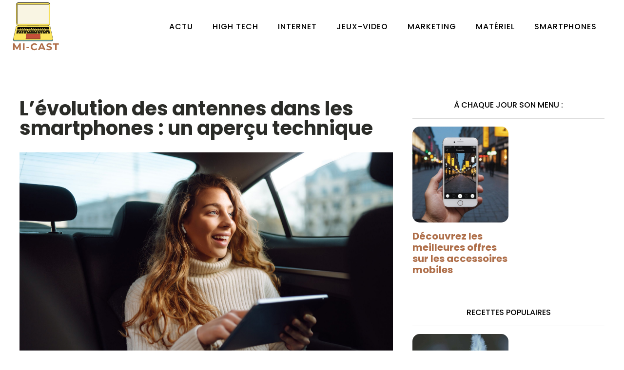

--- FILE ---
content_type: text/html; charset=UTF-8
request_url: https://mi-cast.com/234/levolution-des-antennes-dans-les-smartphones-un-apercu-technique/
body_size: 16259
content:
<!DOCTYPE html>
<html lang="fr-FR" >
<head>
<meta charset="UTF-8">
<meta name="viewport" content="width=device-width, initial-scale=1.0">
<!-- WP_HEAD() START -->


<meta name='robots' content='index, follow, max-image-preview:large, max-snippet:-1, max-video-preview:-1' />
	<style>img:is([sizes="auto" i], [sizes^="auto," i]) { contain-intrinsic-size: 3000px 1500px }</style>
	
	<!-- This site is optimized with the Yoast SEO plugin v26.3 - https://yoast.com/wordpress/plugins/seo/ -->
	<title>L&rsquo;évolution des antennes dans les smartphones : un aperçu technique - mi-cast</title>
<link data-wpr-hosted-gf-parameters="family=Poppins%3A100%2C200%2C300%2C400%2C500%2C600%2C700%2C800%2C900%7CPoppins%3A100%2C200%2C300%2C400%2C500%2C600%2C700%2C800%2C900&display=swap" href="https://mi-cast.com/wp-content/cache/fonts/1/google-fonts/css/e/8/8/cd7310f0ecc92040a0e6c9c8b4af1.css" rel="stylesheet">
	<link rel="canonical" href="https://mi-cast.com/234/levolution-des-antennes-dans-les-smartphones-un-apercu-technique/" />
	<meta property="og:locale" content="fr_FR" />
	<meta property="og:type" content="article" />
	<meta property="og:title" content="L&rsquo;évolution des antennes dans les smartphones : un aperçu technique - mi-cast" />
	<meta property="og:description" content="On ressent bien souvent le besoin de rester connectés, que ce soit pour joindre nos proches, naviguer sur le net ou encore travailler à distance. Au cœur de cette connectivité incessante se trouvent des dispositifs essentiels mais souvent ignorés : les antennes. En effet, elles sont les piliers invisibles de nos échanges quotidiens, permettant à [&hellip;]" />
	<meta property="og:url" content="https://mi-cast.com/234/levolution-des-antennes-dans-les-smartphones-un-apercu-technique/" />
	<meta property="og:site_name" content="mi-cast" />
	<meta property="article:published_time" content="2023-12-22T13:38:08+00:00" />
	<meta property="article:modified_time" content="2024-01-24T13:33:43+00:00" />
	<meta name="author" content="admin" />
	<meta name="twitter:card" content="summary_large_image" />
	<meta name="twitter:label1" content="Écrit par" />
	<meta name="twitter:data1" content="admin" />
	<meta name="twitter:label2" content="Durée de lecture estimée" />
	<meta name="twitter:data2" content="6 minutes" />
	<script type="application/ld+json" class="yoast-schema-graph">{"@context":"https://schema.org","@graph":[{"@type":"WebPage","@id":"https://mi-cast.com/234/levolution-des-antennes-dans-les-smartphones-un-apercu-technique/","url":"https://mi-cast.com/234/levolution-des-antennes-dans-les-smartphones-un-apercu-technique/","name":"L&rsquo;évolution des antennes dans les smartphones : un aperçu technique - mi-cast","isPartOf":{"@id":"https://mi-cast.com/#website"},"primaryImageOfPage":{"@id":"https://mi-cast.com/234/levolution-des-antennes-dans-les-smartphones-un-apercu-technique/#primaryimage"},"image":{"@id":"https://mi-cast.com/234/levolution-des-antennes-dans-les-smartphones-un-apercu-technique/#primaryimage"},"thumbnailUrl":"https://mi-cast.com/wp-content/uploads/2024/01/temp-image-1.jpg-1-scaled.jpg","datePublished":"2023-12-22T13:38:08+00:00","dateModified":"2024-01-24T13:33:43+00:00","author":{"@id":"https://mi-cast.com/#/schema/person/2dbd1b81c850168de542004342d9eeb6"},"breadcrumb":{"@id":"https://mi-cast.com/234/levolution-des-antennes-dans-les-smartphones-un-apercu-technique/#breadcrumb"},"inLanguage":"fr-FR","potentialAction":[{"@type":"ReadAction","target":["https://mi-cast.com/234/levolution-des-antennes-dans-les-smartphones-un-apercu-technique/"]}]},{"@type":"ImageObject","inLanguage":"fr-FR","@id":"https://mi-cast.com/234/levolution-des-antennes-dans-les-smartphones-un-apercu-technique/#primaryimage","url":"https://mi-cast.com/wp-content/uploads/2024/01/temp-image-1.jpg-1-scaled.jpg","contentUrl":"https://mi-cast.com/wp-content/uploads/2024/01/temp-image-1.jpg-1-scaled.jpg","width":2560,"height":1707,"caption":"Young woman sitting in back seat of car with tablet in hand. Business, technologie, online concert."},{"@type":"BreadcrumbList","@id":"https://mi-cast.com/234/levolution-des-antennes-dans-les-smartphones-un-apercu-technique/#breadcrumb","itemListElement":[{"@type":"ListItem","position":1,"name":"Home","item":"https://mi-cast.com/"},{"@type":"ListItem","position":2,"name":"Blog","item":"https://mi-cast.com/blog/"},{"@type":"ListItem","position":3,"name":"L&rsquo;évolution des antennes dans les smartphones : un aperçu technique"}]},{"@type":"WebSite","@id":"https://mi-cast.com/#website","url":"https://mi-cast.com/","name":"mi-cast","description":"&quot;Créez, Codez, Conquérez.&quot;","potentialAction":[{"@type":"SearchAction","target":{"@type":"EntryPoint","urlTemplate":"https://mi-cast.com/?s={search_term_string}"},"query-input":{"@type":"PropertyValueSpecification","valueRequired":true,"valueName":"search_term_string"}}],"inLanguage":"fr-FR"},{"@type":"Person","@id":"https://mi-cast.com/#/schema/person/2dbd1b81c850168de542004342d9eeb6","name":"admin","sameAs":["https://mi-cast.com"],"url":"https://mi-cast.com/author/admin/"}]}</script>
	<!-- / Yoast SEO plugin. -->


<link href='https://fonts.gstatic.com' crossorigin rel='preconnect' />
<link rel='stylesheet' id='wp-block-library-css' href='https://mi-cast.com/wp-includes/css/dist/block-library/style.min.css?ver=6.8.3' type='text/css' media='all' />
<style id='classic-theme-styles-inline-css' type='text/css'>
/*! This file is auto-generated */
.wp-block-button__link{color:#fff;background-color:#32373c;border-radius:9999px;box-shadow:none;text-decoration:none;padding:calc(.667em + 2px) calc(1.333em + 2px);font-size:1.125em}.wp-block-file__button{background:#32373c;color:#fff;text-decoration:none}
</style>
<style id='global-styles-inline-css' type='text/css'>
:root{--wp--preset--aspect-ratio--square: 1;--wp--preset--aspect-ratio--4-3: 4/3;--wp--preset--aspect-ratio--3-4: 3/4;--wp--preset--aspect-ratio--3-2: 3/2;--wp--preset--aspect-ratio--2-3: 2/3;--wp--preset--aspect-ratio--16-9: 16/9;--wp--preset--aspect-ratio--9-16: 9/16;--wp--preset--color--black: #000000;--wp--preset--color--cyan-bluish-gray: #abb8c3;--wp--preset--color--white: #ffffff;--wp--preset--color--pale-pink: #f78da7;--wp--preset--color--vivid-red: #cf2e2e;--wp--preset--color--luminous-vivid-orange: #ff6900;--wp--preset--color--luminous-vivid-amber: #fcb900;--wp--preset--color--light-green-cyan: #7bdcb5;--wp--preset--color--vivid-green-cyan: #00d084;--wp--preset--color--pale-cyan-blue: #8ed1fc;--wp--preset--color--vivid-cyan-blue: #0693e3;--wp--preset--color--vivid-purple: #9b51e0;--wp--preset--gradient--vivid-cyan-blue-to-vivid-purple: linear-gradient(135deg,rgba(6,147,227,1) 0%,rgb(155,81,224) 100%);--wp--preset--gradient--light-green-cyan-to-vivid-green-cyan: linear-gradient(135deg,rgb(122,220,180) 0%,rgb(0,208,130) 100%);--wp--preset--gradient--luminous-vivid-amber-to-luminous-vivid-orange: linear-gradient(135deg,rgba(252,185,0,1) 0%,rgba(255,105,0,1) 100%);--wp--preset--gradient--luminous-vivid-orange-to-vivid-red: linear-gradient(135deg,rgba(255,105,0,1) 0%,rgb(207,46,46) 100%);--wp--preset--gradient--very-light-gray-to-cyan-bluish-gray: linear-gradient(135deg,rgb(238,238,238) 0%,rgb(169,184,195) 100%);--wp--preset--gradient--cool-to-warm-spectrum: linear-gradient(135deg,rgb(74,234,220) 0%,rgb(151,120,209) 20%,rgb(207,42,186) 40%,rgb(238,44,130) 60%,rgb(251,105,98) 80%,rgb(254,248,76) 100%);--wp--preset--gradient--blush-light-purple: linear-gradient(135deg,rgb(255,206,236) 0%,rgb(152,150,240) 100%);--wp--preset--gradient--blush-bordeaux: linear-gradient(135deg,rgb(254,205,165) 0%,rgb(254,45,45) 50%,rgb(107,0,62) 100%);--wp--preset--gradient--luminous-dusk: linear-gradient(135deg,rgb(255,203,112) 0%,rgb(199,81,192) 50%,rgb(65,88,208) 100%);--wp--preset--gradient--pale-ocean: linear-gradient(135deg,rgb(255,245,203) 0%,rgb(182,227,212) 50%,rgb(51,167,181) 100%);--wp--preset--gradient--electric-grass: linear-gradient(135deg,rgb(202,248,128) 0%,rgb(113,206,126) 100%);--wp--preset--gradient--midnight: linear-gradient(135deg,rgb(2,3,129) 0%,rgb(40,116,252) 100%);--wp--preset--font-size--small: 13px;--wp--preset--font-size--medium: 20px;--wp--preset--font-size--large: 36px;--wp--preset--font-size--x-large: 42px;--wp--preset--spacing--20: 0.44rem;--wp--preset--spacing--30: 0.67rem;--wp--preset--spacing--40: 1rem;--wp--preset--spacing--50: 1.5rem;--wp--preset--spacing--60: 2.25rem;--wp--preset--spacing--70: 3.38rem;--wp--preset--spacing--80: 5.06rem;--wp--preset--shadow--natural: 6px 6px 9px rgba(0, 0, 0, 0.2);--wp--preset--shadow--deep: 12px 12px 50px rgba(0, 0, 0, 0.4);--wp--preset--shadow--sharp: 6px 6px 0px rgba(0, 0, 0, 0.2);--wp--preset--shadow--outlined: 6px 6px 0px -3px rgba(255, 255, 255, 1), 6px 6px rgba(0, 0, 0, 1);--wp--preset--shadow--crisp: 6px 6px 0px rgba(0, 0, 0, 1);}:where(.is-layout-flex){gap: 0.5em;}:where(.is-layout-grid){gap: 0.5em;}body .is-layout-flex{display: flex;}.is-layout-flex{flex-wrap: wrap;align-items: center;}.is-layout-flex > :is(*, div){margin: 0;}body .is-layout-grid{display: grid;}.is-layout-grid > :is(*, div){margin: 0;}:where(.wp-block-columns.is-layout-flex){gap: 2em;}:where(.wp-block-columns.is-layout-grid){gap: 2em;}:where(.wp-block-post-template.is-layout-flex){gap: 1.25em;}:where(.wp-block-post-template.is-layout-grid){gap: 1.25em;}.has-black-color{color: var(--wp--preset--color--black) !important;}.has-cyan-bluish-gray-color{color: var(--wp--preset--color--cyan-bluish-gray) !important;}.has-white-color{color: var(--wp--preset--color--white) !important;}.has-pale-pink-color{color: var(--wp--preset--color--pale-pink) !important;}.has-vivid-red-color{color: var(--wp--preset--color--vivid-red) !important;}.has-luminous-vivid-orange-color{color: var(--wp--preset--color--luminous-vivid-orange) !important;}.has-luminous-vivid-amber-color{color: var(--wp--preset--color--luminous-vivid-amber) !important;}.has-light-green-cyan-color{color: var(--wp--preset--color--light-green-cyan) !important;}.has-vivid-green-cyan-color{color: var(--wp--preset--color--vivid-green-cyan) !important;}.has-pale-cyan-blue-color{color: var(--wp--preset--color--pale-cyan-blue) !important;}.has-vivid-cyan-blue-color{color: var(--wp--preset--color--vivid-cyan-blue) !important;}.has-vivid-purple-color{color: var(--wp--preset--color--vivid-purple) !important;}.has-black-background-color{background-color: var(--wp--preset--color--black) !important;}.has-cyan-bluish-gray-background-color{background-color: var(--wp--preset--color--cyan-bluish-gray) !important;}.has-white-background-color{background-color: var(--wp--preset--color--white) !important;}.has-pale-pink-background-color{background-color: var(--wp--preset--color--pale-pink) !important;}.has-vivid-red-background-color{background-color: var(--wp--preset--color--vivid-red) !important;}.has-luminous-vivid-orange-background-color{background-color: var(--wp--preset--color--luminous-vivid-orange) !important;}.has-luminous-vivid-amber-background-color{background-color: var(--wp--preset--color--luminous-vivid-amber) !important;}.has-light-green-cyan-background-color{background-color: var(--wp--preset--color--light-green-cyan) !important;}.has-vivid-green-cyan-background-color{background-color: var(--wp--preset--color--vivid-green-cyan) !important;}.has-pale-cyan-blue-background-color{background-color: var(--wp--preset--color--pale-cyan-blue) !important;}.has-vivid-cyan-blue-background-color{background-color: var(--wp--preset--color--vivid-cyan-blue) !important;}.has-vivid-purple-background-color{background-color: var(--wp--preset--color--vivid-purple) !important;}.has-black-border-color{border-color: var(--wp--preset--color--black) !important;}.has-cyan-bluish-gray-border-color{border-color: var(--wp--preset--color--cyan-bluish-gray) !important;}.has-white-border-color{border-color: var(--wp--preset--color--white) !important;}.has-pale-pink-border-color{border-color: var(--wp--preset--color--pale-pink) !important;}.has-vivid-red-border-color{border-color: var(--wp--preset--color--vivid-red) !important;}.has-luminous-vivid-orange-border-color{border-color: var(--wp--preset--color--luminous-vivid-orange) !important;}.has-luminous-vivid-amber-border-color{border-color: var(--wp--preset--color--luminous-vivid-amber) !important;}.has-light-green-cyan-border-color{border-color: var(--wp--preset--color--light-green-cyan) !important;}.has-vivid-green-cyan-border-color{border-color: var(--wp--preset--color--vivid-green-cyan) !important;}.has-pale-cyan-blue-border-color{border-color: var(--wp--preset--color--pale-cyan-blue) !important;}.has-vivid-cyan-blue-border-color{border-color: var(--wp--preset--color--vivid-cyan-blue) !important;}.has-vivid-purple-border-color{border-color: var(--wp--preset--color--vivid-purple) !important;}.has-vivid-cyan-blue-to-vivid-purple-gradient-background{background: var(--wp--preset--gradient--vivid-cyan-blue-to-vivid-purple) !important;}.has-light-green-cyan-to-vivid-green-cyan-gradient-background{background: var(--wp--preset--gradient--light-green-cyan-to-vivid-green-cyan) !important;}.has-luminous-vivid-amber-to-luminous-vivid-orange-gradient-background{background: var(--wp--preset--gradient--luminous-vivid-amber-to-luminous-vivid-orange) !important;}.has-luminous-vivid-orange-to-vivid-red-gradient-background{background: var(--wp--preset--gradient--luminous-vivid-orange-to-vivid-red) !important;}.has-very-light-gray-to-cyan-bluish-gray-gradient-background{background: var(--wp--preset--gradient--very-light-gray-to-cyan-bluish-gray) !important;}.has-cool-to-warm-spectrum-gradient-background{background: var(--wp--preset--gradient--cool-to-warm-spectrum) !important;}.has-blush-light-purple-gradient-background{background: var(--wp--preset--gradient--blush-light-purple) !important;}.has-blush-bordeaux-gradient-background{background: var(--wp--preset--gradient--blush-bordeaux) !important;}.has-luminous-dusk-gradient-background{background: var(--wp--preset--gradient--luminous-dusk) !important;}.has-pale-ocean-gradient-background{background: var(--wp--preset--gradient--pale-ocean) !important;}.has-electric-grass-gradient-background{background: var(--wp--preset--gradient--electric-grass) !important;}.has-midnight-gradient-background{background: var(--wp--preset--gradient--midnight) !important;}.has-small-font-size{font-size: var(--wp--preset--font-size--small) !important;}.has-medium-font-size{font-size: var(--wp--preset--font-size--medium) !important;}.has-large-font-size{font-size: var(--wp--preset--font-size--large) !important;}.has-x-large-font-size{font-size: var(--wp--preset--font-size--x-large) !important;}
:where(.wp-block-post-template.is-layout-flex){gap: 1.25em;}:where(.wp-block-post-template.is-layout-grid){gap: 1.25em;}
:where(.wp-block-columns.is-layout-flex){gap: 2em;}:where(.wp-block-columns.is-layout-grid){gap: 2em;}
:root :where(.wp-block-pullquote){font-size: 1.5em;line-height: 1.6;}
</style>
<link data-minify="1" rel='stylesheet' id='dscf7-math-captcha-style-css' href='https://mi-cast.com/wp-content/cache/min/1/wp-content/plugins/ds-cf7-math-captcha/assets/css/style.css?ver=1740133276' type='text/css' media='' />
<link data-minify="1" rel='stylesheet' id='oxygen-css' href='https://mi-cast.com/wp-content/cache/min/1/wp-content/plugins/oxygen/component-framework/oxygen.css?ver=1740126714' type='text/css' media='all' />
<style id='rocket-lazyload-inline-css' type='text/css'>
.rll-youtube-player{position:relative;padding-bottom:56.23%;height:0;overflow:hidden;max-width:100%;}.rll-youtube-player:focus-within{outline: 2px solid currentColor;outline-offset: 5px;}.rll-youtube-player iframe{position:absolute;top:0;left:0;width:100%;height:100%;z-index:100;background:0 0}.rll-youtube-player img{bottom:0;display:block;left:0;margin:auto;max-width:100%;width:100%;position:absolute;right:0;top:0;border:none;height:auto;-webkit-transition:.4s all;-moz-transition:.4s all;transition:.4s all}.rll-youtube-player img:hover{-webkit-filter:brightness(75%)}.rll-youtube-player .play{height:100%;width:100%;left:0;top:0;position:absolute;background:var(--wpr-bg-0d52b5e2-5bbe-4678-a90b-a030bee1be9f) no-repeat center;background-color: transparent !important;cursor:pointer;border:none;}
</style>
<script type="text/javascript" src="https://mi-cast.com/wp-includes/js/jquery/jquery.min.js?ver=3.7.1" id="jquery-core-js"></script>
<link rel="https://api.w.org/" href="https://mi-cast.com/wp-json/" /><link rel="alternate" title="JSON" type="application/json" href="https://mi-cast.com/wp-json/wp/v2/posts/234" /><link rel="EditURI" type="application/rsd+xml" title="RSD" href="https://mi-cast.com/xmlrpc.php?rsd" />
<meta name="generator" content="WordPress 6.8.3" />
<link rel='shortlink' href='https://mi-cast.com/?p=234' />
<link rel="alternate" title="oEmbed (JSON)" type="application/json+oembed" href="https://mi-cast.com/wp-json/oembed/1.0/embed?url=https%3A%2F%2Fmi-cast.com%2F234%2Flevolution-des-antennes-dans-les-smartphones-un-apercu-technique%2F" />
<link rel="alternate" title="oEmbed (XML)" type="text/xml+oembed" href="https://mi-cast.com/wp-json/oembed/1.0/embed?url=https%3A%2F%2Fmi-cast.com%2F234%2Flevolution-des-antennes-dans-les-smartphones-un-apercu-technique%2F&#038;format=xml" />
<meta name="robots" content="noarchive"><link rel="icon" href="https://mi-cast.com/wp-content/uploads/2024/01/cropped-1-32x32.png" sizes="32x32" />
<link rel="icon" href="https://mi-cast.com/wp-content/uploads/2024/01/cropped-1-192x192.png" sizes="192x192" />
<link rel="apple-touch-icon" href="https://mi-cast.com/wp-content/uploads/2024/01/cropped-1-180x180.png" />
<meta name="msapplication-TileImage" content="https://mi-cast.com/wp-content/uploads/2024/01/cropped-1-270x270.png" />
		<style type="text/css" id="wp-custom-css">
			.oxy-post-image-overlay {
    border-radius: 15px;
}

.oxy-post.rocket-lazyload.entered.lazyloaded {
    border-radius: 15px;
}

.oxy-post-image-fixed-ratio {
    border-radius: 15px;
}

a.oxy-post-image {
    border-radius: 15px;
}

.grid-img .oxy-post {
    width: 100% !important;
	padding: 1em 0px !important;
}
#_posts_grid-32-60 .oxy-post {
    padding: 5px 0px !important;
	margin-bottom: 1em !important;
}
.custom-date {
    font-size: 12px;
    color: #7a7a7a;
}
ul.post-categories li {
    list-style: none;
}

ul.post-categories li a {
    position: relative;
    top: -3px;
}

ul.post-categories {
    padding: 0;
	    display: flex;
}

.ftr-img img{
    width: 100%;
    height: auto;
	border-radius:15px;
}

.single .oxy-easy-posts-pages {
    display: none;
}

.archive .oxy-easy-posts-pages {
    display: none;
}

#_posts_grid-46-207 .oxy-post-image-fixed-ratio {
    padding-bottom: 50%;
}

#_posts_grid-46-207 .oxy-post {
    margin-bottom: 1rem !important;
    align-items: start;
}		</style>
		<link data-minify="1" rel='stylesheet' id='oxygen-cache-24-css' href='https://mi-cast.com/wp-content/cache/min/1/wp-content/uploads/oxygen/css/24.css?ver=1740126714' type='text/css' media='all' />
<link data-minify="1" rel='stylesheet' id='oxygen-cache-22-css' href='https://mi-cast.com/wp-content/cache/min/1/wp-content/uploads/oxygen/css/22.css?ver=1740127820' type='text/css' media='all' />
<link data-minify="1" rel='stylesheet' id='oxygen-universal-styles-css' href='https://mi-cast.com/wp-content/cache/background-css/1/mi-cast.com/wp-content/cache/min/1/wp-content/uploads/oxygen/css/universal.css?ver=1740126714&wpr_t=1767919134' type='text/css' media='all' />
<noscript><style id="rocket-lazyload-nojs-css">.rll-youtube-player, [data-lazy-src]{display:none !important;}</style></noscript><!-- END OF WP_HEAD() -->
<style id="wpr-lazyload-bg-container"></style><style id="wpr-lazyload-bg-exclusion"></style>
<noscript>
<style id="wpr-lazyload-bg-nostyle">.oxy-pro-menu .oxy-pro-menu-off-canvas-container,.oxy-pro-menu .oxy-pro-menu-open-container{--wpr-bg-fb72ad97-e471-4a6b-84ef-cef0ae94d3d1: url('https://mi-cast.com/wp-content/cache/min/1/wp-content/uploads/oxygen/css/');}.rll-youtube-player .play{--wpr-bg-0d52b5e2-5bbe-4678-a90b-a030bee1be9f: url('https://mi-cast.com/wp-content/plugins/wp-rocket/assets/img/youtube.png');}</style>
</noscript>
<script type="application/javascript">const rocket_pairs = [{"selector":".oxy-pro-menu .oxy-pro-menu-off-canvas-container,.oxy-pro-menu .oxy-pro-menu-open-container","style":".oxy-pro-menu .oxy-pro-menu-off-canvas-container,.oxy-pro-menu .oxy-pro-menu-open-container{--wpr-bg-fb72ad97-e471-4a6b-84ef-cef0ae94d3d1: url('https:\/\/mi-cast.com\/wp-content\/cache\/min\/1\/wp-content\/uploads\/oxygen\/css\/');}","hash":"fb72ad97-e471-4a6b-84ef-cef0ae94d3d1","url":"https:\/\/mi-cast.com\/wp-content\/cache\/min\/1\/wp-content\/uploads\/oxygen\/css\/"},{"selector":".rll-youtube-player .play","style":".rll-youtube-player .play{--wpr-bg-0d52b5e2-5bbe-4678-a90b-a030bee1be9f: url('https:\/\/mi-cast.com\/wp-content\/plugins\/wp-rocket\/assets\/img\/youtube.png');}","hash":"0d52b5e2-5bbe-4678-a90b-a030bee1be9f","url":"https:\/\/mi-cast.com\/wp-content\/plugins\/wp-rocket\/assets\/img\/youtube.png"}]; const rocket_excluded_pairs = [];</script><meta name="generator" content="WP Rocket 3.20.0.3" data-wpr-features="wpr_lazyload_css_bg_img wpr_minify_js wpr_lazyload_images wpr_lazyload_iframes wpr_image_dimensions wpr_minify_css wpr_preload_links wpr_host_fonts_locally" /></head>
<body class="wp-singular post-template-default single single-post postid-234 single-format-standard wp-theme-oxygen-is-not-a-theme  wp-embed-responsive oxygen-body" >




						<header id="_header-2-225" class="oxy-header-wrapper oxy-overlay-header oxy-header" ><div id="_header_row-10-225" class="oxy-header-row" ><div data-rocket-location-hash="aecc3a1b4dad556085711e5cd1b06f2c" class="oxy-header-container"><div id="_header_left-11-225" class="oxy-header-left" ><a id="link-12-225" class="ct-link atomic-logo" href="/" target="_self"  ><img width="105" height="108"  id="image-13-225" alt="" src="data:image/svg+xml,%3Csvg%20xmlns='http://www.w3.org/2000/svg'%20viewBox='0%200%20105%20108'%3E%3C/svg%3E" class="ct-image" srcset="" data-lazy-sizes="(max-width: 105px) 100vw, 105px" data-lazy-src="https://mi-cast.com/wp-content/uploads/2024/01/1.png" /><noscript><img width="105" height="108"  id="image-13-225" alt="" src="https://mi-cast.com/wp-content/uploads/2024/01/1.png" class="ct-image" srcset="" sizes="(max-width: 105px) 100vw, 105px" /></noscript></a></div><div id="_header_center-14-225" class="oxy-header-center" ></div><div id="_header_right-15-225" class="oxy-header-right" ><nav id="_nav_menu-17-225" class="oxy-nav-menu oxy-nav-menu-dropdowns" ><div class='oxy-menu-toggle'><div class='oxy-nav-menu-hamburger-wrap'><div class='oxy-nav-menu-hamburger'><div class='oxy-nav-menu-hamburger-line'></div><div class='oxy-nav-menu-hamburger-line'></div><div class='oxy-nav-menu-hamburger-line'></div></div></div></div><div class="menu-mainmenu-container"><ul id="menu-mainmenu" class="oxy-nav-menu-list"><li id="menu-item-91" class="menu-item menu-item-type-taxonomy menu-item-object-category menu-item-91"><a href="https://mi-cast.com/category/actu/">Actu</a></li>
<li id="menu-item-242" class="menu-item menu-item-type-taxonomy menu-item-object-category menu-item-242"><a href="https://mi-cast.com/category/high-tech/">High Tech</a></li>
<li id="menu-item-243" class="menu-item menu-item-type-taxonomy menu-item-object-category menu-item-243"><a href="https://mi-cast.com/category/internet/">Internet</a></li>
<li id="menu-item-244" class="menu-item menu-item-type-taxonomy menu-item-object-category menu-item-244"><a href="https://mi-cast.com/category/jeux-video/">Jeux-video</a></li>
<li id="menu-item-245" class="menu-item menu-item-type-taxonomy menu-item-object-category menu-item-245"><a href="https://mi-cast.com/category/marketing/">Marketing</a></li>
<li id="menu-item-246" class="menu-item menu-item-type-taxonomy menu-item-object-category menu-item-246"><a href="https://mi-cast.com/category/materiel/">Matériel</a></li>
<li id="menu-item-247" class="menu-item menu-item-type-taxonomy menu-item-object-category current-post-ancestor current-menu-parent current-post-parent menu-item-247"><a href="https://mi-cast.com/category/smartphones/">Smartphones</a></li>
</ul></div></nav></div></div></div></header>
		<section id="section-27-207" class=" ct-section" ><div data-rocket-location-hash="95d405c58f2be610c435a5a9c908ea71" class="ct-section-inner-wrap"><div id="new_columns-28-207" class="ct-new-columns" ><div id="div_block-29-207" class="ct-div-block" ><h1 id="headline-31-207" class="ct-headline"><span id="span-32-207" class="ct-span" >L&rsquo;évolution des antennes dans les smartphones : un aperçu technique</span></h1><img width="2560" height="1707"  id="image-33-207" alt="" src="data:image/svg+xml,%3Csvg%20xmlns='http://www.w3.org/2000/svg'%20viewBox='0%200%202560%201707'%3E%3C/svg%3E" class="ct-image ftr-img" data-lazy-src="https://mi-cast.com/wp-content/uploads/2024/01/temp-image-1.jpg-1-scaled.jpg"/><noscript><img width="2560" height="1707"  id="image-33-207" alt="" src="https://mi-cast.com/wp-content/uploads/2024/01/temp-image-1.jpg-1-scaled.jpg" class="ct-image ftr-img"/></noscript><div id="text_block-34-207" class="ct-text-block" ><span id="span-35-207" class="ct-span oxy-stock-content-styles" ><p>On ressent bien souvent le besoin de rester connectés, que ce soit pour joindre nos proches, naviguer sur le net ou encore travailler à distance. Au cœur de cette connectivité incessante se trouvent des dispositifs essentiels mais souvent ignorés : les <strong>antennes</strong>. En effet, elles sont les piliers invisibles de nos échanges quotidiens, permettant à nos smartphones de communiquer avec les <strong>réseaux de téléphonie mobile</strong>.</p>
<p>Au fil des années, ces composants ont subi une véritable métamorphose, symbolisant les avancées technologiques et répondant aux exigences d&rsquo;un marché en constante évolution. Pénétrons ensemble dans l&rsquo;univers complexe des antennes, où <strong>fréquences</strong>, <strong>données</strong> et <strong>santé environnement</strong> défient l&rsquo;entendement pour offrir des services toujours plus performants.</p><p><strong><i>A voir aussi : </i></strong><a href="https://mi-cast.com/238/les-enjeux-de-la-compatibilite-des-accessoires-de-smartphones/" title="Les enjeux de la compatibilité des accessoires de smartphones">Les enjeux de la compatibilité des accessoires de smartphones</a></p>
<h2>Le rôle vital des antennes en téléphonie mobile</h2>
<p>Pour bien saisir l&rsquo;importance des antennes dans le domaine de la <strong>téléphonie mobile</strong>, il convient de comprendre leur rôle. Les antennes sont des dispositifs qui captent et émettent des ondes électromagnétiques. Dans un smartphone, ces composants discrets sont déterminants pour assurer les communications avec les <strong>antennes relais</strong>.</p>
<p>Ces échanges se font via des fréquences radio attribuées aux différents <strong>opérateurs mobiles</strong>. Ainsi, que vous passiez un appel ou que vous envoyiez des données, c&rsquo;est grâce à ces antennes que les signaux peuvent se déplacer sur de longues distances. La performance et la qualité de réception de votre smartphone dépendent en grande partie de l&rsquo;efficacité de ces antennes.</p><p><strong><i>Avez-vous vu cela : </i></strong><a href="https://mi-cast.com/352/decouvre-les-meilleurs-forfaits-mobiles-sans-engagement-daout-2024/" title="Découvre les meilleurs forfaits mobiles sans engagement d'août 2024">Découvre les meilleurs forfaits mobiles sans engagement d'août 2024</a></p>
<p>Les concepteurs de smartphones, à l&rsquo;instar de <strong>Google Pixel</strong>, sont confrontés au défi de concevoir des antennes qui s&rsquo;adaptent aux nouvelles <strong>fréquences</strong> et aux différents <strong>réseaux</strong> tout en respectant les <strong>limites d&rsquo;exposition</strong> recommandées pour la <strong>santé</strong>.</p>
<h2>L&rsquo;implantation et la gestion des antennes dans les smartphones</h2>
<p>Les smartphones modernes sont de plus en plus fins et design, une tendance qui impose des défis techniques aux ingénieurs en <strong>implantation d&rsquo;antennes</strong>. Ils doivent jongler entre la performance des antennes et les contraintes de taille et d&rsquo;esthétique.</p>
<p>Les smartphones intègrent généralement plusieurs types d&rsquo;antennes : pour la communication cellulaire, le Wi-Fi, le Bluetooth, et parfois pour des systèmes de navigation comme le GPS. Les bandes de <strong>fréquences</strong> utilisées par chaque service sont différentes, ce qui exige une conception précise pour éviter les interférences.</p>
<p>De plus, avec l&rsquo;arrivée des <strong>ondes millimétriques</strong> utilisées dans les réseaux 5G, les ingénieurs doivent repenser l&rsquo;architecture des antennes pour s&rsquo;adapter à ces hautes fréquences qui nécessitent une ligne de vue plus directe et sont sujettes à des pertes plus importantes.</p>
<h2>L&rsquo;impact sur la santé et l&rsquo;environnement</h2>
<p>La question de l&rsquo;<strong>exposition aux champs électromagnétiques</strong> est un sujet de préoccupation croissante pour le public. Les <strong>valeurs limites</strong> d&rsquo;exposition sont réglementées pour protéger la <strong>santé</strong> et sont déterminées sur la base de nombreuses études scientifiques.</p>
<p>Des organismes comme l&rsquo;ANFR (Agence Nationale des Fréquences) en France veillent à ce que les <strong>opérateurs</strong> respectent ces <strong>limites d&rsquo;exposition</strong>. De plus, le <strong>principe de précaution</strong> est souvent appliqué dans le déploiement des <strong>antennes relais</strong> pour minimiser les impacts potentiels sur l&rsquo;<strong>environnement</strong> et la <strong>santé</strong>.</p>
<p>Cependant, il convient de souligner que la technologie des antennes dans les smartphones est conçue pour être aussi peu invasive que possible. Les antennes sont optimisées pour émettre le niveau de puissance juste nécessaire à la communication, réduisant ainsi l&rsquo;<strong>exposition du public</strong>.</p>
<h2>La concurrence entre les opérateurs et l&rsquo;optimisation des réseaux</h2>
<p>Le <strong>marché</strong> de la <strong>téléphonie mobile</strong> est très compétitif. Les <strong>opérateurs</strong> comme <strong>Bouygues Telecom</strong>, <strong>Orange</strong>, <strong>SFR</strong>, et bien d&rsquo;autres, sont constamment en quête d&rsquo;améliorer leur <strong>couverture réseau</strong>. Cette compétition pousse à une optimisation constante des <strong>réseaux</strong> et à une implantation stratégique d&rsquo;<strong>antennes relais</strong>.</p>
<p>La densification des <strong>réseaux de téléphonie</strong> passe par un déploiement méticuleux des antennes, un processus qui doit cependant respecter des normes environnementales et d&rsquo;urbanisme. Par ailleurs, cet effort d&rsquo;optimisation est également poussé par un besoin croissant de données à haut débit par les utilisateurs toujours plus gourmands en contenu en ligne.</p>
<p>Afin de répondre à ces besoins, les <strong>opérateurs mobiles</strong> déploient des technologies comme le MIMO (Multiple Input, Multiple Output) qui utilise plusieurs antennes pour augmenter la capacité de transmission des données.</p>
<h2>Progrès technologiques et avenir des antennes dans les smartphones</h2>
<p>Le monde de la <strong>téléphonie mobile</strong> ne cesse de progresser, et les antennes sont au premier plan de cette évolution. Avec l&rsquo;avènement de la 5G et bientôt de la 6G, les <strong>antennes</strong> deviennent plus complexes et plus efficaces.</p>
<p>Les chercheurs explorent des innovations telles que les antennes reconfigurables, capables de modifier leur fréquence de fonctionnement en temps réel, ou encore les antennes à base de nouveaux matériaux permettant une meilleure performance et une intégration plus aisée.</p>
<p>En outre, les prospections sur l&rsquo;utilisation des <strong>communications électroniques</strong> dans des spectres de fréquences encore inexploités pourraient ouvrir la porte à des débits encore plus rapides et à des connexions plus fiables, défiant notre conception actuelle de la mobilité et de la connectivité.</p>
<h2>&quot;vers des horizons connectés plus vastes&quot;</h2>
<p>En conclusion, les antennes sont au cœur de l&rsquo;expérience utilisateur en matière de <strong>téléphonie mobile</strong>. Elles ont connu une évolution remarquable, à l&rsquo;image des smartphones qui sont devenus des appareils de plus en plus sophistiqués. Les défis techniques liés à l&rsquo;<strong>implantation des antennes</strong>, l&rsquo;optimisation de la <strong>couverture réseau</strong> et les préoccupations de <strong>santé environnement</strong> continueront de façonner le développement de ces technologies cruciales.</p>
<p>À l&rsquo;avenir, les innovations dans le domaine pourraient non seulement améliorer la qualité de notre connexion mais également réduire notre <strong>exposition aux champs électromagnétiques</strong>, assurant ainsi un équilibre entre performance technologique et protection de la <strong>santé publique</strong>.</p>
<p>Les antennes, bien que souvent invisibles, sont les véritables alliées de notre quotidien hyperconnecté, et nous pouvons nous attendre à ce que leur évolution continue d&rsquo;élargir notre horizon connecté vers des possibilités jusqu&rsquo;alors inimaginées.</p>
</span></div></div><div id="div_block-30-207" class="ct-div-block" ><div id="div_block-36-207" class="ct-div-block" ><div id="text_block-37-207" class="ct-text-block" >À chaque jour son menu :</div></div>        
                <div id="_posts_grid-38-207" class='oxy-easy-posts oxy-posts-grid grid-img' >
                                    <div class='oxy-posts'>
                     <div class='oxy-post'>
  
    <a class='oxy-post-image' href='https://mi-cast.com/358/decouvrez-les-meilleures-offres-sur-les-accessoires-mobiles/'>
      <div data-bg="https://mi-cast.com/wp-content/uploads/2024/09/decouvrez-les-meilleures-offres-sur-les-accessoires-mobiles.jpg" class='oxy-post-image-fixed-ratio rocket-lazyload' style=''>
      </div>
  
      
	</a>
<h2>  
	<a class='oxy-post-title' href='https://mi-cast.com/358/decouvrez-les-meilleures-offres-sur-les-accessoires-mobiles/'>Découvrez les meilleures offres sur les accessoires mobiles</a>
	</h2>

</div>                </div>
                                <div class='oxy-easy-posts-pages'>
                    <span aria-current="page" class="page-numbers current">1</span>
<a class="page-numbers" href="https://mi-cast.com/234/levolution-des-antennes-dans-les-smartphones-un-apercu-technique/page/2/">2</a>
<a class="page-numbers" href="https://mi-cast.com/234/levolution-des-antennes-dans-les-smartphones-un-apercu-technique/page/3/">3</a>
<a class="page-numbers" href="https://mi-cast.com/234/levolution-des-antennes-dans-les-smartphones-un-apercu-technique/page/4/">4</a>
<a class="next page-numbers" href="https://mi-cast.com/234/levolution-des-antennes-dans-les-smartphones-un-apercu-technique/page/2/">Suivant »</a>                </div>
                                            </div>
                <div id="div_block-41-207" class="ct-div-block" ><div id="text_block-42-207" class="ct-text-block" >Recettes populaires</div></div>        
                <div id="_posts_grid-44-207" class='oxy-easy-posts oxy-posts-grid grid-img' >
                                    <div class='oxy-posts'>
                     <div class='oxy-post'>
  
    <a class='oxy-post-image' href='https://mi-cast.com/198/erreur-magic-number-does-not-match-resolution-et-explication/'>
      <div data-bg="https://mi-cast.com/wp-content/uploads/2023/12/javardh-FL6rma2jePU-unsplash-scaled.jpg" class='oxy-post-image-fixed-ratio rocket-lazyload' style=''>
      </div>
  
      
	</a>
<h2>  
	<a class='oxy-post-title' href='https://mi-cast.com/198/erreur-magic-number-does-not-match-resolution-et-explication/'>Erreur &lsquo;Magic number does not match&rsquo; : résolution et explication</a>
	</h2>

</div>                </div>
                                            </div>
                        
                <div id="_posts_grid-46-207" class='oxy-easy-posts oxy-posts-grid' >
                                    <div class='oxy-posts'>
                     <div class='oxy-post'>

  <a class='oxy-post-image' href='https://mi-cast.com/228/analyse-limpact-des-penuries-de-composants-sur-les-prix/'>
      <div data-bg="https://mi-cast.com/wp-content/uploads/2024/01/temp-image-4.jpg-4-scaled.jpg" class='oxy-post-image-fixed-ratio rocket-lazyload' style=''>
      </div>
    
  </a>

  
  <div class='oxy-post-wrap'>
	  <h2>
	<a class='oxy-post-title' href='https://mi-cast.com/228/analyse-limpact-des-penuries-de-composants-sur-les-prix/'>Analyse : l&rsquo;impact des pénuries de composants sur les prix</a>
	  </h2>

  </div>
  
</div> <div class='oxy-post'>

  <a class='oxy-post-image' href='https://mi-cast.com/226/analytics-avance-mesurer-ce-qui-compte-vraiment/'>
      <div data-bg="https://mi-cast.com/wp-content/uploads/2024/01/temp-image-6.jpg-6-scaled.jpg" class='oxy-post-image-fixed-ratio rocket-lazyload' style=''>
      </div>
    
  </a>

  
  <div class='oxy-post-wrap'>
	  <h2>
	<a class='oxy-post-title' href='https://mi-cast.com/226/analytics-avance-mesurer-ce-qui-compte-vraiment/'>Analytics avancé : Mesurer ce qui compte vraiment</a>
	  </h2>

  </div>
  
</div> <div class='oxy-post'>

  <a class='oxy-post-image' href='https://mi-cast.com/327/boostez-votre-business-avec-une-agence-marketing-web-sur-montreal-et-bordeaux/'>
      <div data-bg="https://mi-cast.com/wp-content/uploads/2024/05/boostez-votre-business-avec-une-agence-marketing-web-sur-montreal-et-bordeaux.png" class='oxy-post-image-fixed-ratio rocket-lazyload' style=''>
      </div>
    
  </a>

  
  <div class='oxy-post-wrap'>
	  <h2>
	<a class='oxy-post-title' href='https://mi-cast.com/327/boostez-votre-business-avec-une-agence-marketing-web-sur-montreal-et-bordeaux/'>Boostez votre business avec une agence marketing web sur Montreal et Bordeaux</a>
	  </h2>

  </div>
  
</div> <div class='oxy-post'>

  <a class='oxy-post-image' href='https://mi-cast.com/334/choix-et-achat-pc-portable-tunisie-trouvez-votre-laptop-ideal/'>
      <div data-bg="https://mi-cast.com/wp-content/uploads/2024/06/choix-et-achat-pc-portable-tunisie-trouvez-votre-laptop-ideal.jpg" class='oxy-post-image-fixed-ratio rocket-lazyload' style=''>
      </div>
    
  </a>

  
  <div class='oxy-post-wrap'>
	  <h2>
	<a class='oxy-post-title' href='https://mi-cast.com/334/choix-et-achat-pc-portable-tunisie-trouvez-votre-laptop-ideal/'>Choix et achat PC portable Tunisie : trouvez votre laptop idéal</a>
	  </h2>

  </div>
  
</div> <div class='oxy-post'>

  <a class='oxy-post-image' href='https://mi-cast.com/214/cloud-computing-les-risques-caches-pour-vos-donnees/'>
      <div data-bg="https://mi-cast.com/wp-content/uploads/2024/01/temp-image-10.jpg-10.jpg" class='oxy-post-image-fixed-ratio rocket-lazyload' style=''>
      </div>
    
  </a>

  
  <div class='oxy-post-wrap'>
	  <h2>
	<a class='oxy-post-title' href='https://mi-cast.com/214/cloud-computing-les-risques-caches-pour-vos-donnees/'>Cloud computing : les risques cachés pour vos données</a>
	  </h2>

  </div>
  
</div> <div class='oxy-post'>

  <a class='oxy-post-image' href='https://mi-cast.com/236/comment-les-smartphones-peuvent-ils-ameliorer-votre-productivite/'>
      <div data-bg="https://mi-cast.com/wp-content/uploads/2024/02/temp-image.jpg.jpg" class='oxy-post-image-fixed-ratio rocket-lazyload' style=''>
      </div>
    
  </a>

  
  <div class='oxy-post-wrap'>
	  <h2>
	<a class='oxy-post-title' href='https://mi-cast.com/236/comment-les-smartphones-peuvent-ils-ameliorer-votre-productivite/'>Comment les smartphones peuvent-ils améliorer votre productivité ?</a>
	  </h2>

  </div>
  
</div>                </div>
                                            </div>
                </div></div></div></section><section id="section-20-225" class=" ct-section" ><div class="ct-section-inner-wrap"><div id="new_columns-63-209" class="ct-new-columns" ><div id="div_block-64-209" class="ct-div-block" ><a id="link-68-209" class="ct-link oxel_back_to_top_container" href="#top" target="_self"  ><div id="code_block-69-209" class="ct-code-block" ><!-- --></div><div id="fancy_icon-70-209" class="ct-fancy-icon oxel_back_to_top_icon" ><svg id="svg-fancy_icon-70-209"><use xlink:href="#FontAwesomeicon-angle-double-up"></use></svg></div></a><div id="text_block-66-209" class="ct-text-block" >Copyright 2023. Tous Droits Réservés</div></div><div id="div_block-65-209" class="ct-div-block" ><nav id="_nav_menu-67-209" class="oxy-nav-menu oxy-nav-menu-dropdowns oxy-nav-menu-dropdown-arrow" ><div class='oxy-menu-toggle'><div class='oxy-nav-menu-hamburger-wrap'><div class='oxy-nav-menu-hamburger'><div class='oxy-nav-menu-hamburger-line'></div><div class='oxy-nav-menu-hamburger-line'></div><div class='oxy-nav-menu-hamburger-line'></div></div></div></div><div class="menu-navigation-container"><ul id="menu-navigation" class="oxy-nav-menu-list"><li id="menu-item-93" class="menu-item menu-item-type-post_type menu-item-object-page menu-item-93"><a href="https://mi-cast.com/contact/">Contact</a></li>
<li id="menu-item-94" class="menu-item menu-item-type-post_type menu-item-object-page menu-item-94"><a href="https://mi-cast.com/mentions-legales/">Mentions Légales</a></li>
<li id="menu-item-92" class="menu-item menu-item-type-post_type menu-item-object-page menu-item-92"><a href="https://mi-cast.com/politique-de-confidentialite/">Politique de confidentialité</a></li>
</ul></div></nav></div></div></div></section>	<!-- WP_FOOTER -->
<script type="speculationrules">
{"prefetch":[{"source":"document","where":{"and":[{"href_matches":"\/*"},{"not":{"href_matches":["\/wp-*.php","\/wp-admin\/*","\/wp-content\/uploads\/*","\/wp-content\/*","\/wp-content\/plugins\/*","\/wp-content\/themes\/oxygen-bare-minimum-theme\/*","\/wp-content\/themes\/oxygen-is-not-a-theme\/*","\/*\\?(.+)"]}},{"not":{"selector_matches":"a[rel~=\"nofollow\"]"}},{"not":{"selector_matches":".no-prefetch, .no-prefetch a"}}]},"eagerness":"conservative"}]}
</script>
<style>.ct-FontAwesomeicon-angle-double-up{width:0.64285714285714em}</style>
<?xml version="1.0"?><svg xmlns="http://www.w3.org/2000/svg" xmlns:xlink="http://www.w3.org/1999/xlink" aria-hidden="true" style="position: absolute; width: 0; height: 0; overflow: hidden;" version="1.1"><defs><symbol id="FontAwesomeicon-angle-double-up" viewBox="0 0 18 28"><title>angle-double-up</title><path d="M16.797 20.5c0 0.125-0.063 0.266-0.156 0.359l-0.781 0.781c-0.094 0.094-0.219 0.156-0.359 0.156-0.125 0-0.266-0.063-0.359-0.156l-6.141-6.141-6.141 6.141c-0.094 0.094-0.234 0.156-0.359 0.156s-0.266-0.063-0.359-0.156l-0.781-0.781c-0.094-0.094-0.156-0.234-0.156-0.359s0.063-0.266 0.156-0.359l7.281-7.281c0.094-0.094 0.234-0.156 0.359-0.156s0.266 0.063 0.359 0.156l7.281 7.281c0.094 0.094 0.156 0.234 0.156 0.359zM16.797 14.5c0 0.125-0.063 0.266-0.156 0.359l-0.781 0.781c-0.094 0.094-0.219 0.156-0.359 0.156-0.125 0-0.266-0.063-0.359-0.156l-6.141-6.141-6.141 6.141c-0.094 0.094-0.234 0.156-0.359 0.156s-0.266-0.063-0.359-0.156l-0.781-0.781c-0.094-0.094-0.156-0.234-0.156-0.359s0.063-0.266 0.156-0.359l7.281-7.281c0.094-0.094 0.234-0.156 0.359-0.156s0.266 0.063 0.359 0.156l7.281 7.281c0.094 0.094 0.156 0.234 0.156 0.359z"/></symbol></defs></svg>
		<script type="text/javascript">
			jQuery(document).ready(function() {
				jQuery('body').on('click', '.oxy-menu-toggle', function() {
					jQuery(this).parent('.oxy-nav-menu').toggleClass('oxy-nav-menu-open');
					jQuery('body').toggleClass('oxy-nav-menu-prevent-overflow');
					jQuery('html').toggleClass('oxy-nav-menu-prevent-overflow');
				});
				var selector = '.oxy-nav-menu-open .menu-item a[href*="#"]';
				jQuery('body').on('click', selector, function(){
					jQuery('.oxy-nav-menu-open').removeClass('oxy-nav-menu-open');
					jQuery('body').removeClass('oxy-nav-menu-prevent-overflow');
					jQuery('html').removeClass('oxy-nav-menu-prevent-overflow');
					jQuery(this).click();
				});
			});
		</script>

	<script type="text/javascript" id="dscf7_refresh_script-js-extra">
/* <![CDATA[ */
var ajax_object = {"ajax_url":"https:\/\/mi-cast.com\/wp-admin\/admin-ajax.php","nonce":"d49dbdef1b"};
/* ]]> */
</script>
<script type="text/javascript" src="https://mi-cast.com/wp-content/plugins/ds-cf7-math-captcha/assets/js/script-min.js?ver=1.2.0" id="dscf7_refresh_script-js"></script>
<script type="text/javascript" id="rocket-browser-checker-js-after">
/* <![CDATA[ */
"use strict";var _createClass=function(){function defineProperties(target,props){for(var i=0;i<props.length;i++){var descriptor=props[i];descriptor.enumerable=descriptor.enumerable||!1,descriptor.configurable=!0,"value"in descriptor&&(descriptor.writable=!0),Object.defineProperty(target,descriptor.key,descriptor)}}return function(Constructor,protoProps,staticProps){return protoProps&&defineProperties(Constructor.prototype,protoProps),staticProps&&defineProperties(Constructor,staticProps),Constructor}}();function _classCallCheck(instance,Constructor){if(!(instance instanceof Constructor))throw new TypeError("Cannot call a class as a function")}var RocketBrowserCompatibilityChecker=function(){function RocketBrowserCompatibilityChecker(options){_classCallCheck(this,RocketBrowserCompatibilityChecker),this.passiveSupported=!1,this._checkPassiveOption(this),this.options=!!this.passiveSupported&&options}return _createClass(RocketBrowserCompatibilityChecker,[{key:"_checkPassiveOption",value:function(self){try{var options={get passive(){return!(self.passiveSupported=!0)}};window.addEventListener("test",null,options),window.removeEventListener("test",null,options)}catch(err){self.passiveSupported=!1}}},{key:"initRequestIdleCallback",value:function(){!1 in window&&(window.requestIdleCallback=function(cb){var start=Date.now();return setTimeout(function(){cb({didTimeout:!1,timeRemaining:function(){return Math.max(0,50-(Date.now()-start))}})},1)}),!1 in window&&(window.cancelIdleCallback=function(id){return clearTimeout(id)})}},{key:"isDataSaverModeOn",value:function(){return"connection"in navigator&&!0===navigator.connection.saveData}},{key:"supportsLinkPrefetch",value:function(){var elem=document.createElement("link");return elem.relList&&elem.relList.supports&&elem.relList.supports("prefetch")&&window.IntersectionObserver&&"isIntersecting"in IntersectionObserverEntry.prototype}},{key:"isSlowConnection",value:function(){return"connection"in navigator&&"effectiveType"in navigator.connection&&("2g"===navigator.connection.effectiveType||"slow-2g"===navigator.connection.effectiveType)}}]),RocketBrowserCompatibilityChecker}();
/* ]]> */
</script>
<script type="text/javascript" id="rocket-preload-links-js-extra">
/* <![CDATA[ */
var RocketPreloadLinksConfig = {"excludeUris":"\/(?:.+\/)?feed(?:\/(?:.+\/?)?)?$|\/(?:.+\/)?embed\/|\/(index.php\/)?(.*)wp-json(\/.*|$)|\/refer\/|\/go\/|\/recommend\/|\/recommends\/","usesTrailingSlash":"1","imageExt":"jpg|jpeg|gif|png|tiff|bmp|webp|avif|pdf|doc|docx|xls|xlsx|php","fileExt":"jpg|jpeg|gif|png|tiff|bmp|webp|avif|pdf|doc|docx|xls|xlsx|php|html|htm","siteUrl":"https:\/\/mi-cast.com","onHoverDelay":"100","rateThrottle":"3"};
/* ]]> */
</script>
<script type="text/javascript" id="rocket-preload-links-js-after">
/* <![CDATA[ */
(function() {
"use strict";var r="function"==typeof Symbol&&"symbol"==typeof Symbol.iterator?function(e){return typeof e}:function(e){return e&&"function"==typeof Symbol&&e.constructor===Symbol&&e!==Symbol.prototype?"symbol":typeof e},e=function(){function i(e,t){for(var n=0;n<t.length;n++){var i=t[n];i.enumerable=i.enumerable||!1,i.configurable=!0,"value"in i&&(i.writable=!0),Object.defineProperty(e,i.key,i)}}return function(e,t,n){return t&&i(e.prototype,t),n&&i(e,n),e}}();function i(e,t){if(!(e instanceof t))throw new TypeError("Cannot call a class as a function")}var t=function(){function n(e,t){i(this,n),this.browser=e,this.config=t,this.options=this.browser.options,this.prefetched=new Set,this.eventTime=null,this.threshold=1111,this.numOnHover=0}return e(n,[{key:"init",value:function(){!this.browser.supportsLinkPrefetch()||this.browser.isDataSaverModeOn()||this.browser.isSlowConnection()||(this.regex={excludeUris:RegExp(this.config.excludeUris,"i"),images:RegExp(".("+this.config.imageExt+")$","i"),fileExt:RegExp(".("+this.config.fileExt+")$","i")},this._initListeners(this))}},{key:"_initListeners",value:function(e){-1<this.config.onHoverDelay&&document.addEventListener("mouseover",e.listener.bind(e),e.listenerOptions),document.addEventListener("mousedown",e.listener.bind(e),e.listenerOptions),document.addEventListener("touchstart",e.listener.bind(e),e.listenerOptions)}},{key:"listener",value:function(e){var t=e.target.closest("a"),n=this._prepareUrl(t);if(null!==n)switch(e.type){case"mousedown":case"touchstart":this._addPrefetchLink(n);break;case"mouseover":this._earlyPrefetch(t,n,"mouseout")}}},{key:"_earlyPrefetch",value:function(t,e,n){var i=this,r=setTimeout(function(){if(r=null,0===i.numOnHover)setTimeout(function(){return i.numOnHover=0},1e3);else if(i.numOnHover>i.config.rateThrottle)return;i.numOnHover++,i._addPrefetchLink(e)},this.config.onHoverDelay);t.addEventListener(n,function e(){t.removeEventListener(n,e,{passive:!0}),null!==r&&(clearTimeout(r),r=null)},{passive:!0})}},{key:"_addPrefetchLink",value:function(i){return this.prefetched.add(i.href),new Promise(function(e,t){var n=document.createElement("link");n.rel="prefetch",n.href=i.href,n.onload=e,n.onerror=t,document.head.appendChild(n)}).catch(function(){})}},{key:"_prepareUrl",value:function(e){if(null===e||"object"!==(void 0===e?"undefined":r(e))||!1 in e||-1===["http:","https:"].indexOf(e.protocol))return null;var t=e.href.substring(0,this.config.siteUrl.length),n=this._getPathname(e.href,t),i={original:e.href,protocol:e.protocol,origin:t,pathname:n,href:t+n};return this._isLinkOk(i)?i:null}},{key:"_getPathname",value:function(e,t){var n=t?e.substring(this.config.siteUrl.length):e;return n.startsWith("/")||(n="/"+n),this._shouldAddTrailingSlash(n)?n+"/":n}},{key:"_shouldAddTrailingSlash",value:function(e){return this.config.usesTrailingSlash&&!e.endsWith("/")&&!this.regex.fileExt.test(e)}},{key:"_isLinkOk",value:function(e){return null!==e&&"object"===(void 0===e?"undefined":r(e))&&(!this.prefetched.has(e.href)&&e.origin===this.config.siteUrl&&-1===e.href.indexOf("?")&&-1===e.href.indexOf("#")&&!this.regex.excludeUris.test(e.href)&&!this.regex.images.test(e.href))}}],[{key:"run",value:function(){"undefined"!=typeof RocketPreloadLinksConfig&&new n(new RocketBrowserCompatibilityChecker({capture:!0,passive:!0}),RocketPreloadLinksConfig).init()}}]),n}();t.run();
}());
/* ]]> */
</script>
<script type="text/javascript" id="rocket_lazyload_css-js-extra">
/* <![CDATA[ */
var rocket_lazyload_css_data = {"threshold":"300"};
/* ]]> */
</script>
<script type="text/javascript" id="rocket_lazyload_css-js-after">
/* <![CDATA[ */
!function o(n,c,a){function u(t,e){if(!c[t]){if(!n[t]){var r="function"==typeof require&&require;if(!e&&r)return r(t,!0);if(s)return s(t,!0);throw(e=new Error("Cannot find module '"+t+"'")).code="MODULE_NOT_FOUND",e}r=c[t]={exports:{}},n[t][0].call(r.exports,function(e){return u(n[t][1][e]||e)},r,r.exports,o,n,c,a)}return c[t].exports}for(var s="function"==typeof require&&require,e=0;e<a.length;e++)u(a[e]);return u}({1:[function(e,t,r){"use strict";{const c="undefined"==typeof rocket_pairs?[]:rocket_pairs,a=(("undefined"==typeof rocket_excluded_pairs?[]:rocket_excluded_pairs).map(t=>{var e=t.selector;document.querySelectorAll(e).forEach(e=>{e.setAttribute("data-rocket-lazy-bg-"+t.hash,"excluded")})}),document.querySelector("#wpr-lazyload-bg-container"));var o=rocket_lazyload_css_data.threshold||300;const u=new IntersectionObserver(e=>{e.forEach(t=>{t.isIntersecting&&c.filter(e=>t.target.matches(e.selector)).map(t=>{var e;t&&((e=document.createElement("style")).textContent=t.style,a.insertAdjacentElement("afterend",e),t.elements.forEach(e=>{u.unobserve(e),e.setAttribute("data-rocket-lazy-bg-"+t.hash,"loaded")}))})})},{rootMargin:o+"px"});function n(){0<(0<arguments.length&&void 0!==arguments[0]?arguments[0]:[]).length&&c.forEach(t=>{try{document.querySelectorAll(t.selector).forEach(e=>{"loaded"!==e.getAttribute("data-rocket-lazy-bg-"+t.hash)&&"excluded"!==e.getAttribute("data-rocket-lazy-bg-"+t.hash)&&(u.observe(e),(t.elements||=[]).push(e))})}catch(e){console.error(e)}})}n(),function(){const r=window.MutationObserver;return function(e,t){if(e&&1===e.nodeType)return(t=new r(t)).observe(e,{attributes:!0,childList:!0,subtree:!0}),t}}()(document.querySelector("body"),n)}},{}]},{},[1]);
/* ]]> */
</script>
<script type="text/javascript" id="ct-footer-js"></script><script type="text/javascript" id="ct_code_block_js_100069">//** Oxygen Composite Elements Settings Section **//
//** Edit the variables below to change the behavior of the element. **//

var scrollDistance = 300; // Set this to the scroll distance at which you want the button to appear.

//** That's it, stop editing! **/

jQuery(document).ready( function() {
  
  // If we're in the builder, do not execute.
  var url_string = window.location.href;
  var url = new URL(url_string);
  var param = url.searchParams.get("ct_builder");
  
  if( param ) { return; }
  
  jQuery('.oxel_back_to_top_container').addClass('oxel_back_to_top_container--hidden');
  
})

jQuery(window).on('scroll', function() {
  
  var topPos = jQuery(window).scrollTop();
  
  if( topPos > scrollDistance ) {
   jQuery('.oxel_back_to_top_container').removeClass('oxel_back_to_top_container--hidden'); 
  } else {
   jQuery('.oxel_back_to_top_container').addClass('oxel_back_to_top_container--hidden');
  }
  
})</script>
<style type="text/css" id="ct_code_block_css_100069">.oxel_back_to_top_container--hidden {
 bottom: -64px; 
}</style>
<script>window.lazyLoadOptions=[{elements_selector:"img[data-lazy-src],.rocket-lazyload,iframe[data-lazy-src]",data_src:"lazy-src",data_srcset:"lazy-srcset",data_sizes:"lazy-sizes",class_loading:"lazyloading",class_loaded:"lazyloaded",threshold:300,callback_loaded:function(element){if(element.tagName==="IFRAME"&&element.dataset.rocketLazyload=="fitvidscompatible"){if(element.classList.contains("lazyloaded")){if(typeof window.jQuery!="undefined"){if(jQuery.fn.fitVids){jQuery(element).parent().fitVids()}}}}}},{elements_selector:".rocket-lazyload",data_src:"lazy-src",data_srcset:"lazy-srcset",data_sizes:"lazy-sizes",class_loading:"lazyloading",class_loaded:"lazyloaded",threshold:300,}];window.addEventListener('LazyLoad::Initialized',function(e){var lazyLoadInstance=e.detail.instance;if(window.MutationObserver){var observer=new MutationObserver(function(mutations){var image_count=0;var iframe_count=0;var rocketlazy_count=0;mutations.forEach(function(mutation){for(var i=0;i<mutation.addedNodes.length;i++){if(typeof mutation.addedNodes[i].getElementsByTagName!=='function'){continue}
if(typeof mutation.addedNodes[i].getElementsByClassName!=='function'){continue}
images=mutation.addedNodes[i].getElementsByTagName('img');is_image=mutation.addedNodes[i].tagName=="IMG";iframes=mutation.addedNodes[i].getElementsByTagName('iframe');is_iframe=mutation.addedNodes[i].tagName=="IFRAME";rocket_lazy=mutation.addedNodes[i].getElementsByClassName('rocket-lazyload');image_count+=images.length;iframe_count+=iframes.length;rocketlazy_count+=rocket_lazy.length;if(is_image){image_count+=1}
if(is_iframe){iframe_count+=1}}});if(image_count>0||iframe_count>0||rocketlazy_count>0){lazyLoadInstance.update()}});var b=document.getElementsByTagName("body")[0];var config={childList:!0,subtree:!0};observer.observe(b,config)}},!1)</script><script data-no-minify="1" async src="https://mi-cast.com/wp-content/plugins/wp-rocket/assets/js/lazyload/17.8.3/lazyload.min.js"></script><script>function lazyLoadThumb(e,alt,l){var t='<img data-lazy-src="https://i.ytimg.com/vi/ID/hqdefault.jpg" alt="" width="480" height="360"><noscript><img src="https://i.ytimg.com/vi/ID/hqdefault.jpg" alt="" width="480" height="360"></noscript>',a='<button class="play" aria-label="Lire la vidéo Youtube"></button>';if(l){t=t.replace('data-lazy-','');t=t.replace('loading="lazy"','');t=t.replace(/<noscript>.*?<\/noscript>/g,'');}t=t.replace('alt=""','alt="'+alt+'"');return t.replace("ID",e)+a}function lazyLoadYoutubeIframe(){var e=document.createElement("iframe"),t="ID?autoplay=1";t+=0===this.parentNode.dataset.query.length?"":"&"+this.parentNode.dataset.query;e.setAttribute("src",t.replace("ID",this.parentNode.dataset.src)),e.setAttribute("frameborder","0"),e.setAttribute("allowfullscreen","1"),e.setAttribute("allow","accelerometer; autoplay; encrypted-media; gyroscope; picture-in-picture"),this.parentNode.parentNode.replaceChild(e,this.parentNode)}document.addEventListener("DOMContentLoaded",function(){var exclusions=[];var e,t,p,u,l,a=document.getElementsByClassName("rll-youtube-player");for(t=0;t<a.length;t++)(e=document.createElement("div")),(u='https://i.ytimg.com/vi/ID/hqdefault.jpg'),(u=u.replace('ID',a[t].dataset.id)),(l=exclusions.some(exclusion=>u.includes(exclusion))),e.setAttribute("data-id",a[t].dataset.id),e.setAttribute("data-query",a[t].dataset.query),e.setAttribute("data-src",a[t].dataset.src),(e.innerHTML=lazyLoadThumb(a[t].dataset.id,a[t].dataset.alt,l)),a[t].appendChild(e),(p=e.querySelector(".play")),(p.onclick=lazyLoadYoutubeIframe)});</script><!-- /WP_FOOTER --> 
<script>var rocket_beacon_data = {"ajax_url":"https:\/\/mi-cast.com\/wp-admin\/admin-ajax.php","nonce":"67a3169211","url":"https:\/\/mi-cast.com\/234\/levolution-des-antennes-dans-les-smartphones-un-apercu-technique","is_mobile":false,"width_threshold":1600,"height_threshold":700,"delay":500,"debug":null,"status":{"atf":true,"lrc":true,"preconnect_external_domain":true},"elements":"img, video, picture, p, main, div, li, svg, section, header, span","lrc_threshold":1800,"preconnect_external_domain_elements":["link","script","iframe"],"preconnect_external_domain_exclusions":["static.cloudflareinsights.com","rel=\"profile\"","rel=\"preconnect\"","rel=\"dns-prefetch\"","rel=\"icon\""]}</script><script data-name="wpr-wpr-beacon" src='https://mi-cast.com/wp-content/plugins/wp-rocket/assets/js/wpr-beacon.min.js' async></script><script defer src="https://static.cloudflareinsights.com/beacon.min.js/vcd15cbe7772f49c399c6a5babf22c1241717689176015" integrity="sha512-ZpsOmlRQV6y907TI0dKBHq9Md29nnaEIPlkf84rnaERnq6zvWvPUqr2ft8M1aS28oN72PdrCzSjY4U6VaAw1EQ==" data-cf-beacon='{"version":"2024.11.0","token":"222332fdabeb49c19375e318f8beebbc","r":1,"server_timing":{"name":{"cfCacheStatus":true,"cfEdge":true,"cfExtPri":true,"cfL4":true,"cfOrigin":true,"cfSpeedBrain":true},"location_startswith":null}}' crossorigin="anonymous"></script>
</body>
</html>

<!-- This website is like a Rocket, isn't it? Performance optimized by WP Rocket. Learn more: https://wp-rocket.me - Debug: cached@1767919134 -->

--- FILE ---
content_type: text/css; charset=utf-8
request_url: https://mi-cast.com/wp-content/cache/min/1/wp-content/uploads/oxygen/css/22.css?ver=1740127820
body_size: 509
content:
#div_block-29-207{width:65%}#div_block-30-207{width:35%}#div_block-36-207{width:100%;border-bottom-color:#dbdbdb;border-bottom-width:1px;border-bottom-style:solid;text-align:left;align-items:center}#div_block-41-207{width:100%;border-bottom-color:#dbdbdb;border-bottom-width:1px;border-bottom-style:solid;text-align:left;align-items:center}@media (max-width:991px){#new_columns-28-207>.ct-div-block{width:100%!important}}#headline-31-207{font-size:40px;line-height:1}#text_block-34-207{margin-top:30px}#text_block-37-207{color:#000;font-weight:500;text-transform:uppercase;padding-bottom:15px}#text_block-42-207{color:#000;font-weight:500;text-transform:uppercase;padding-bottom:15px}#image-33-207{margin-top:30px;height:auto;width:100%}#_posts_grid-38-207{line-height:1}#_posts_grid-44-207{line-height:1}#_posts_grid-46-207{line-height:1}#_posts_grid-38-207 .oxy-posts{display:flex;flex-direction:row;flex-wrap:wrap}#_posts_grid-38-207 .oxy-post{display:flex;flex-direction:column;text-align:left;align-items:flex-start;margin-bottom:3em;width:33.33%;padding:1em}#_posts_grid-38-207 .oxy-post-image{margin-bottom:1em;position:relative;background-color:grey;background-image:repeating-linear-gradient(45deg,#eee,#eee 10px,#ddd 10px,#ddd 20px);width:100%}#_posts_grid-38-207 .oxy-post-image-fixed-ratio{padding-bottom:100%;background-size:cover;background-position:center center}#_posts_grid-38-207 .oxy-post-image-date-overlay{position:absolute;top:1em;right:1em;font-size:.7em;color:#fff;background-color:rgba(0,0,0,.5);padding:.7em 1em;font-weight:700;-webkit-font-smoothing:antialiased}#_posts_grid-38-207 .oxy-post-title{font-size:1.5em;line-height:var(--oxy-small-line-height)}#_posts_grid-38-207 .oxy-post-meta{margin-top:.5em;font-size:.8em;display:flex;flex-direction:row}#_posts_grid-38-207 .oxy-post-meta-item::after{content:"\00b7";margin-right:.5em;margin-left:.5em}#_posts_grid-38-207 .oxy-post-meta-item:last-child::after{content:"";display:none}#_posts_grid-38-207 .oxy-post-content{margin-top:1em;margin-bottom:1em}#_posts_grid-38-207 .oxy-post-content p{margin:0}@media (max-width:1120px){#_posts_grid-38-207 .oxy-post-meta{display:none}}#_posts_grid-44-207 .oxy-posts{display:flex;flex-direction:row;flex-wrap:wrap}#_posts_grid-44-207 .oxy-post{display:flex;flex-direction:column;text-align:left;align-items:flex-start;margin-bottom:3em;width:33.33%;padding:1em}#_posts_grid-44-207 .oxy-post-image{margin-bottom:1em;position:relative;background-color:grey;background-image:repeating-linear-gradient(45deg,#eee,#eee 10px,#ddd 10px,#ddd 20px);width:100%}#_posts_grid-44-207 .oxy-post-image-fixed-ratio{padding-bottom:100%;background-size:cover;background-position:center center}#_posts_grid-44-207 .oxy-post-image-date-overlay{position:absolute;top:1em;right:1em;font-size:.7em;color:#fff;background-color:rgba(0,0,0,.5);padding:.7em 1em;font-weight:700;-webkit-font-smoothing:antialiased}#_posts_grid-44-207 .oxy-post-title{font-size:1.5em;line-height:var(--oxy-small-line-height)}#_posts_grid-44-207 .oxy-post-meta{margin-top:.5em;font-size:.8em;display:flex;flex-direction:row}#_posts_grid-44-207 .oxy-post-meta-item::after{content:"\00b7";margin-right:.5em;margin-left:.5em}#_posts_grid-44-207 .oxy-post-meta-item:last-child::after{content:"";display:none}#_posts_grid-44-207 .oxy-post-content{margin-top:1em;margin-bottom:1em}#_posts_grid-44-207 .oxy-post-content p{margin:0}@media (max-width:1120px){#_posts_grid-44-207 .oxy-post-meta{display:none}}#_posts_grid-46-207 .oxy-posts{display:flex;flex-direction:column}#_posts_grid-46-207 .oxy-post{margin-bottom:6em;display:flex;flex-direction:row;align-items:center}#_posts_grid-46-207 .oxy-post-wrap{width:100%;display:flex;flex-direction:column;text-align:left;align-items:flex-start}#_posts_grid-46-207 .oxy-post-image{position:relative;background-color:grey;background-image:repeating-linear-gradient(45deg,#eee,#eee 10px,#ddd 10px,#ddd 20px);width:40%;flex-shrink:0;flex-grow:0;margin-right:2em}#_posts_grid-46-207 .oxy-post-image-fixed-ratio{padding-bottom:100%;background-size:cover;background-position:center center}#_posts_grid-46-207 .oxy-post-image-date-overlay{position:absolute;top:1em;right:1em;font-size:.7em;color:#fff;background-color:rgba(0,0,0,.5);padding:.7em 1em;font-weight:700;-webkit-font-smoothing:antialiased}#_posts_grid-46-207 .oxy-post-title{font-size:2em;line-height:var(--oxy-small-line-height)}#_posts_grid-46-207 .oxy-post-meta{margin-top:.5em;font-size:.8em;display:flex;flex-direction:row}#_posts_grid-46-207 .oxy-post-meta-item::after{content:"\00b7";margin-right:.5em;margin-left:.5em}#_posts_grid-46-207 .oxy-post-meta-item:last-child::after{content:"";display:none}#_posts_grid-46-207 .oxy-post-content{margin-top:1em;margin-bottom:1em}#_posts_grid-46-207 .oxy-post-content p{margin:0}@media (max-width:991px){#_posts_grid-46-207 .oxy-post{flex-direction:column}#_posts_grid-46-207 .oxy-post-image{width:100%;margin-bottom:1em;margin-right:0}#_posts_grid-46-207 .oxy-post-image-fixed-ratio{padding-bottom:56%}}#_posts_grid-38-207 .oxy-post-title{font-size:20px}#_posts_grid-38-207 .oxy-post-title:hover{color:#efb524}#_posts_grid-38-207 .oxy-read-more{font-size:.8em;color:#fff;background-color:#000;text-decoration:none;padding:.75em 1.5em;line-height:1;border-radius:3px;display:inline-block}#_posts_grid-38-207 .oxy-easy-posts-pages{text-align:center}#_posts_grid-38-207 .oxy-read-more:hover{text-decoration:none}@media (max-width:1300px){#_posts_grid-38-207 .oxy-post{width:50%!important}}@media (max-width:767px){#_posts_grid-38-207 .oxy-post{width:100%!important}}#_posts_grid-44-207 .oxy-post-title{font-size:20px}#_posts_grid-44-207 .oxy-post-title:hover{color:#efb524}#_posts_grid-44-207 .oxy-read-more{font-size:.8em;color:#fff;background-color:#000;text-decoration:none;padding:.75em 1.5em;line-height:1;border-radius:3px;display:inline-block}#_posts_grid-44-207 .oxy-easy-posts-pages{text-align:center}#_posts_grid-44-207 .oxy-read-more:hover{text-decoration:none}@media (max-width:1300px){#_posts_grid-44-207 .oxy-post{width:50%!important}}@media (max-width:767px){#_posts_grid-44-207 .oxy-post{width:100%!important}}#_posts_grid-46-207 .oxy-post-title{font-size:16px;color:#000}#_posts_grid-46-207 .oxy-post-title:hover{color:#efb524}#_posts_grid-46-207 .oxy-read-more{font-size:.8em}#_posts_grid-46-207 .oxy-easy-posts-pages{text-align:center}div.ct-section-inner-wrap,div.oxy-header-container{max-width:1300px}